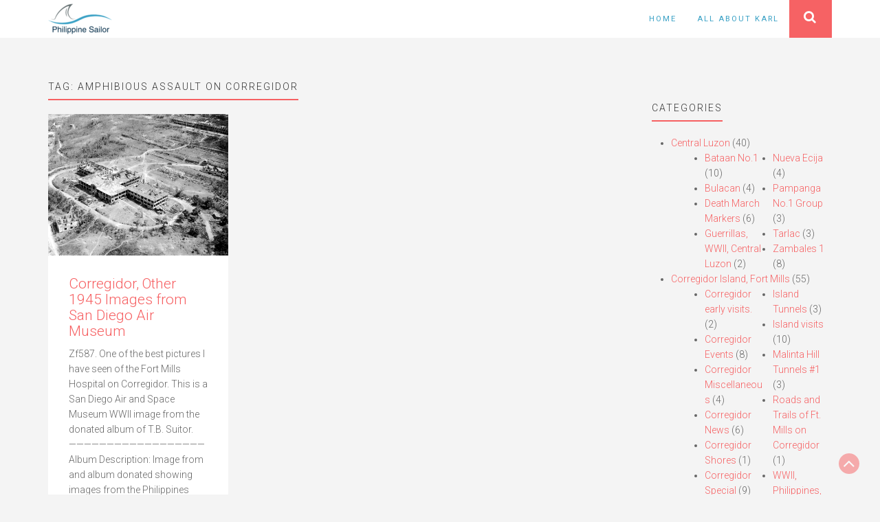

--- FILE ---
content_type: text/html; charset=UTF-8
request_url: https://philippine-sailor.net/tag/amphibious-assault-on-corregidor/
body_size: 10411
content:
<!DOCTYPE html>
<html lang="en-US">
<head>
	<meta charset="UTF-8">
	<meta name="viewport" content="width=device-width, initial-scale=1">
	<link rel="profile" href="https://gmpg.org/xfn/11">
	<link rel="pingback" href="https://philippine-sailor.net/xmlrpc.php">
	<title>Amphibious assault on Corregidor &#8211; Philippine-Sailor</title>
<meta name='robots' content='max-image-preview:large' />
<link rel='dns-prefetch' href='//fonts.googleapis.com' />
<link rel='dns-prefetch' href='//s.w.org' />
<link rel="alternate" type="application/rss+xml" title="Philippine-Sailor &raquo; Feed" href="https://philippine-sailor.net/feed/" />
<link rel="alternate" type="application/rss+xml" title="Philippine-Sailor &raquo; Comments Feed" href="https://philippine-sailor.net/comments/feed/" />
<link rel="alternate" type="application/rss+xml" title="Philippine-Sailor &raquo; Amphibious assault on Corregidor Tag Feed" href="https://philippine-sailor.net/tag/amphibious-assault-on-corregidor/feed/" />
<script type="text/javascript">
window._wpemojiSettings = {"baseUrl":"https:\/\/s.w.org\/images\/core\/emoji\/13.1.0\/72x72\/","ext":".png","svgUrl":"https:\/\/s.w.org\/images\/core\/emoji\/13.1.0\/svg\/","svgExt":".svg","source":{"concatemoji":"https:\/\/philippine-sailor.net\/wp-includes\/js\/wp-emoji-release.min.js?ver=5.9.12"}};
/*! This file is auto-generated */
!function(e,a,t){var n,r,o,i=a.createElement("canvas"),p=i.getContext&&i.getContext("2d");function s(e,t){var a=String.fromCharCode;p.clearRect(0,0,i.width,i.height),p.fillText(a.apply(this,e),0,0);e=i.toDataURL();return p.clearRect(0,0,i.width,i.height),p.fillText(a.apply(this,t),0,0),e===i.toDataURL()}function c(e){var t=a.createElement("script");t.src=e,t.defer=t.type="text/javascript",a.getElementsByTagName("head")[0].appendChild(t)}for(o=Array("flag","emoji"),t.supports={everything:!0,everythingExceptFlag:!0},r=0;r<o.length;r++)t.supports[o[r]]=function(e){if(!p||!p.fillText)return!1;switch(p.textBaseline="top",p.font="600 32px Arial",e){case"flag":return s([127987,65039,8205,9895,65039],[127987,65039,8203,9895,65039])?!1:!s([55356,56826,55356,56819],[55356,56826,8203,55356,56819])&&!s([55356,57332,56128,56423,56128,56418,56128,56421,56128,56430,56128,56423,56128,56447],[55356,57332,8203,56128,56423,8203,56128,56418,8203,56128,56421,8203,56128,56430,8203,56128,56423,8203,56128,56447]);case"emoji":return!s([10084,65039,8205,55357,56613],[10084,65039,8203,55357,56613])}return!1}(o[r]),t.supports.everything=t.supports.everything&&t.supports[o[r]],"flag"!==o[r]&&(t.supports.everythingExceptFlag=t.supports.everythingExceptFlag&&t.supports[o[r]]);t.supports.everythingExceptFlag=t.supports.everythingExceptFlag&&!t.supports.flag,t.DOMReady=!1,t.readyCallback=function(){t.DOMReady=!0},t.supports.everything||(n=function(){t.readyCallback()},a.addEventListener?(a.addEventListener("DOMContentLoaded",n,!1),e.addEventListener("load",n,!1)):(e.attachEvent("onload",n),a.attachEvent("onreadystatechange",function(){"complete"===a.readyState&&t.readyCallback()})),(n=t.source||{}).concatemoji?c(n.concatemoji):n.wpemoji&&n.twemoji&&(c(n.twemoji),c(n.wpemoji)))}(window,document,window._wpemojiSettings);
</script>
<style type="text/css">
img.wp-smiley,
img.emoji {
	display: inline !important;
	border: none !important;
	box-shadow: none !important;
	height: 1em !important;
	width: 1em !important;
	margin: 0 0.07em !important;
	vertical-align: -0.1em !important;
	background: none !important;
	padding: 0 !important;
}
</style>
	<link rel='stylesheet' id='wp-block-library-css'  href='https://philippine-sailor.net/wp-includes/css/dist/block-library/style.min.css?ver=5.9.12' type='text/css' media='all' />
<style id='global-styles-inline-css' type='text/css'>
body{--wp--preset--color--black: #000000;--wp--preset--color--cyan-bluish-gray: #abb8c3;--wp--preset--color--white: #ffffff;--wp--preset--color--pale-pink: #f78da7;--wp--preset--color--vivid-red: #cf2e2e;--wp--preset--color--luminous-vivid-orange: #ff6900;--wp--preset--color--luminous-vivid-amber: #fcb900;--wp--preset--color--light-green-cyan: #7bdcb5;--wp--preset--color--vivid-green-cyan: #00d084;--wp--preset--color--pale-cyan-blue: #8ed1fc;--wp--preset--color--vivid-cyan-blue: #0693e3;--wp--preset--color--vivid-purple: #9b51e0;--wp--preset--gradient--vivid-cyan-blue-to-vivid-purple: linear-gradient(135deg,rgba(6,147,227,1) 0%,rgb(155,81,224) 100%);--wp--preset--gradient--light-green-cyan-to-vivid-green-cyan: linear-gradient(135deg,rgb(122,220,180) 0%,rgb(0,208,130) 100%);--wp--preset--gradient--luminous-vivid-amber-to-luminous-vivid-orange: linear-gradient(135deg,rgba(252,185,0,1) 0%,rgba(255,105,0,1) 100%);--wp--preset--gradient--luminous-vivid-orange-to-vivid-red: linear-gradient(135deg,rgba(255,105,0,1) 0%,rgb(207,46,46) 100%);--wp--preset--gradient--very-light-gray-to-cyan-bluish-gray: linear-gradient(135deg,rgb(238,238,238) 0%,rgb(169,184,195) 100%);--wp--preset--gradient--cool-to-warm-spectrum: linear-gradient(135deg,rgb(74,234,220) 0%,rgb(151,120,209) 20%,rgb(207,42,186) 40%,rgb(238,44,130) 60%,rgb(251,105,98) 80%,rgb(254,248,76) 100%);--wp--preset--gradient--blush-light-purple: linear-gradient(135deg,rgb(255,206,236) 0%,rgb(152,150,240) 100%);--wp--preset--gradient--blush-bordeaux: linear-gradient(135deg,rgb(254,205,165) 0%,rgb(254,45,45) 50%,rgb(107,0,62) 100%);--wp--preset--gradient--luminous-dusk: linear-gradient(135deg,rgb(255,203,112) 0%,rgb(199,81,192) 50%,rgb(65,88,208) 100%);--wp--preset--gradient--pale-ocean: linear-gradient(135deg,rgb(255,245,203) 0%,rgb(182,227,212) 50%,rgb(51,167,181) 100%);--wp--preset--gradient--electric-grass: linear-gradient(135deg,rgb(202,248,128) 0%,rgb(113,206,126) 100%);--wp--preset--gradient--midnight: linear-gradient(135deg,rgb(2,3,129) 0%,rgb(40,116,252) 100%);--wp--preset--duotone--dark-grayscale: url('#wp-duotone-dark-grayscale');--wp--preset--duotone--grayscale: url('#wp-duotone-grayscale');--wp--preset--duotone--purple-yellow: url('#wp-duotone-purple-yellow');--wp--preset--duotone--blue-red: url('#wp-duotone-blue-red');--wp--preset--duotone--midnight: url('#wp-duotone-midnight');--wp--preset--duotone--magenta-yellow: url('#wp-duotone-magenta-yellow');--wp--preset--duotone--purple-green: url('#wp-duotone-purple-green');--wp--preset--duotone--blue-orange: url('#wp-duotone-blue-orange');--wp--preset--font-size--small: 13px;--wp--preset--font-size--medium: 20px;--wp--preset--font-size--large: 36px;--wp--preset--font-size--x-large: 42px;}.has-black-color{color: var(--wp--preset--color--black) !important;}.has-cyan-bluish-gray-color{color: var(--wp--preset--color--cyan-bluish-gray) !important;}.has-white-color{color: var(--wp--preset--color--white) !important;}.has-pale-pink-color{color: var(--wp--preset--color--pale-pink) !important;}.has-vivid-red-color{color: var(--wp--preset--color--vivid-red) !important;}.has-luminous-vivid-orange-color{color: var(--wp--preset--color--luminous-vivid-orange) !important;}.has-luminous-vivid-amber-color{color: var(--wp--preset--color--luminous-vivid-amber) !important;}.has-light-green-cyan-color{color: var(--wp--preset--color--light-green-cyan) !important;}.has-vivid-green-cyan-color{color: var(--wp--preset--color--vivid-green-cyan) !important;}.has-pale-cyan-blue-color{color: var(--wp--preset--color--pale-cyan-blue) !important;}.has-vivid-cyan-blue-color{color: var(--wp--preset--color--vivid-cyan-blue) !important;}.has-vivid-purple-color{color: var(--wp--preset--color--vivid-purple) !important;}.has-black-background-color{background-color: var(--wp--preset--color--black) !important;}.has-cyan-bluish-gray-background-color{background-color: var(--wp--preset--color--cyan-bluish-gray) !important;}.has-white-background-color{background-color: var(--wp--preset--color--white) !important;}.has-pale-pink-background-color{background-color: var(--wp--preset--color--pale-pink) !important;}.has-vivid-red-background-color{background-color: var(--wp--preset--color--vivid-red) !important;}.has-luminous-vivid-orange-background-color{background-color: var(--wp--preset--color--luminous-vivid-orange) !important;}.has-luminous-vivid-amber-background-color{background-color: var(--wp--preset--color--luminous-vivid-amber) !important;}.has-light-green-cyan-background-color{background-color: var(--wp--preset--color--light-green-cyan) !important;}.has-vivid-green-cyan-background-color{background-color: var(--wp--preset--color--vivid-green-cyan) !important;}.has-pale-cyan-blue-background-color{background-color: var(--wp--preset--color--pale-cyan-blue) !important;}.has-vivid-cyan-blue-background-color{background-color: var(--wp--preset--color--vivid-cyan-blue) !important;}.has-vivid-purple-background-color{background-color: var(--wp--preset--color--vivid-purple) !important;}.has-black-border-color{border-color: var(--wp--preset--color--black) !important;}.has-cyan-bluish-gray-border-color{border-color: var(--wp--preset--color--cyan-bluish-gray) !important;}.has-white-border-color{border-color: var(--wp--preset--color--white) !important;}.has-pale-pink-border-color{border-color: var(--wp--preset--color--pale-pink) !important;}.has-vivid-red-border-color{border-color: var(--wp--preset--color--vivid-red) !important;}.has-luminous-vivid-orange-border-color{border-color: var(--wp--preset--color--luminous-vivid-orange) !important;}.has-luminous-vivid-amber-border-color{border-color: var(--wp--preset--color--luminous-vivid-amber) !important;}.has-light-green-cyan-border-color{border-color: var(--wp--preset--color--light-green-cyan) !important;}.has-vivid-green-cyan-border-color{border-color: var(--wp--preset--color--vivid-green-cyan) !important;}.has-pale-cyan-blue-border-color{border-color: var(--wp--preset--color--pale-cyan-blue) !important;}.has-vivid-cyan-blue-border-color{border-color: var(--wp--preset--color--vivid-cyan-blue) !important;}.has-vivid-purple-border-color{border-color: var(--wp--preset--color--vivid-purple) !important;}.has-vivid-cyan-blue-to-vivid-purple-gradient-background{background: var(--wp--preset--gradient--vivid-cyan-blue-to-vivid-purple) !important;}.has-light-green-cyan-to-vivid-green-cyan-gradient-background{background: var(--wp--preset--gradient--light-green-cyan-to-vivid-green-cyan) !important;}.has-luminous-vivid-amber-to-luminous-vivid-orange-gradient-background{background: var(--wp--preset--gradient--luminous-vivid-amber-to-luminous-vivid-orange) !important;}.has-luminous-vivid-orange-to-vivid-red-gradient-background{background: var(--wp--preset--gradient--luminous-vivid-orange-to-vivid-red) !important;}.has-very-light-gray-to-cyan-bluish-gray-gradient-background{background: var(--wp--preset--gradient--very-light-gray-to-cyan-bluish-gray) !important;}.has-cool-to-warm-spectrum-gradient-background{background: var(--wp--preset--gradient--cool-to-warm-spectrum) !important;}.has-blush-light-purple-gradient-background{background: var(--wp--preset--gradient--blush-light-purple) !important;}.has-blush-bordeaux-gradient-background{background: var(--wp--preset--gradient--blush-bordeaux) !important;}.has-luminous-dusk-gradient-background{background: var(--wp--preset--gradient--luminous-dusk) !important;}.has-pale-ocean-gradient-background{background: var(--wp--preset--gradient--pale-ocean) !important;}.has-electric-grass-gradient-background{background: var(--wp--preset--gradient--electric-grass) !important;}.has-midnight-gradient-background{background: var(--wp--preset--gradient--midnight) !important;}.has-small-font-size{font-size: var(--wp--preset--font-size--small) !important;}.has-medium-font-size{font-size: var(--wp--preset--font-size--medium) !important;}.has-large-font-size{font-size: var(--wp--preset--font-size--large) !important;}.has-x-large-font-size{font-size: var(--wp--preset--font-size--x-large) !important;}
</style>
<link rel='stylesheet' id='ultrabootstrap-bootstrap-css'  href='https://philippine-sailor.net/wp-content/themes/ultrabootstrap/css/bootstrap.css?ver=5.9.12' type='text/css' media='all' />
<link rel='stylesheet' id='ultrabootstrap-fontawesome-css'  href='https://philippine-sailor.net/wp-content/themes/ultrabootstrap/css/font-awesome.css?ver=5.9.12' type='text/css' media='all' />
<link rel='stylesheet' id='ultrabootstrap-googlefonts-css'  href='//fonts.googleapis.com/css?family=Roboto%3A400%2C300%2C700&#038;ver=5.9.12' type='text/css' media='all' />
<link rel='stylesheet' id='ultrabootstrap-style-css'  href='https://philippine-sailor.net/wp-content/themes/ultrabootstrap/style.css?ver=5.9.12' type='text/css' media='all' />
<script type='text/javascript' src='https://philippine-sailor.net/wp-includes/js/jquery/jquery.min.js?ver=3.6.0' id='jquery-core-js'></script>
<script type='text/javascript' src='https://philippine-sailor.net/wp-includes/js/jquery/jquery-migrate.min.js?ver=3.3.2' id='jquery-migrate-js'></script>
<link rel="https://api.w.org/" href="https://philippine-sailor.net/wp-json/" /><link rel="alternate" type="application/json" href="https://philippine-sailor.net/wp-json/wp/v2/tags/2125" /><link rel="EditURI" type="application/rsd+xml" title="RSD" href="https://philippine-sailor.net/xmlrpc.php?rsd" />
<link rel="wlwmanifest" type="application/wlwmanifest+xml" href="https://philippine-sailor.net/wp-includes/wlwmanifest.xml" /> 
<meta name="generator" content="WordPress 5.9.12" />
<!--<script async src="//pagead2.googlesyndication.com/pagead/js/adsbygoogle.js"></script>
<script>
  (adsbygoogle = window.adsbygoogle || []).push({
    google_ad_client: "ca-pub-4828339236386389",
    enable_page_level_ads: true
  });
</script>-->
<meta name="generator" content="Powered by WPBakery Page Builder - drag and drop page builder for WordPress."/>
<!--[if lte IE 9]><link rel="stylesheet" type="text/css" href="https://philippine-sailor.net/wp-content/plugins/js_composer/assets/css/vc_lte_ie9.min.css" media="screen"><![endif]-->	<style type="text/css">
			.site-title,
		header .logo-tag h2,
		.navbar-default .navbar-nav > li > a,
		.dropdown-menu > li > a {
			color: #3aa1c5;
		}
		</style>
	<link rel="icon" href="https://philippine-sailor.net/wp-content/uploads/2018/01/cropped-fav-32x32.png" sizes="32x32" />
<link rel="icon" href="https://philippine-sailor.net/wp-content/uploads/2018/01/cropped-fav-192x192.png" sizes="192x192" />
<link rel="apple-touch-icon" href="https://philippine-sailor.net/wp-content/uploads/2018/01/cropped-fav-180x180.png" />
<meta name="msapplication-TileImage" content="https://philippine-sailor.net/wp-content/uploads/2018/01/cropped-fav-270x270.png" />
		<style type="text/css" id="wp-custom-css">
			/* Customization */

.social {
	display: none; }

.parent-category {
	margin: 40px 0;
	padding: 20px; 
	border: solid 2px #6FBAD4;
	border-radius: 20px; 
	-webkit-border-radius: 20px; 
	-moz-border-radius: 20px;
	-webkit-box-shadow: 0px 0px 10px 4px #6FBAD4; 
	box-shadow: 0px 0px 10px 4px #6FBAD4; }

.parent-category h3 {
	font-weight: 500;
	font-size: 1.4em;
	line-height: 1.2em;
}

.parent-thumbnail {
	padding: 10px 0; }

.parent-description {
	margin-top: 1.8em;
	padding-top: 16px; }

.children {
	columns: 2;
  -webkit-columns: 2;
  -moz-columns: 2; }

/* End Customization */		</style>
		<noscript><style type="text/css"> .wpb_animate_when_almost_visible { opacity: 1; }</style></noscript></head>


<body data-rsssl=1 class="archive tag tag-amphibious-assault-on-corregidor tag-2125 wp-custom-logo hfeed wpb-js-composer js-comp-ver-5.5.2 vc_responsive">

<header>	
<section class="logo-menu">
	<nav class="navbar navbar-default navbar-fixed-top">
		<div class="container">
					<!-- Brand and toggle get grouped for better mobile display -->
				    <div class="navbar-header">
				      	<button type="button" class="navbar-toggle collapsed" data-toggle="collapse" data-target="#bs-example-navbar-collapse-1">
					        <span class="sr-only">Toggle navigation</span>
					        <span class="icon-bar"></span>
					        <span class="icon-bar"></span>
					        <span class="icon-bar"></span>
				      	</button>
				      	<div class="logo-tag">
				      		
				      			<a href="https://philippine-sailor.net/" class="custom-logo-link" rel="home"><img width="93" height="45" src="https://philippine-sailor.net/wp-content/uploads/2017/08/cropped-logo.png" class="custom-logo" alt="Philippine-Sailor" /></a></a>                     
      						
      					</div>
				    </div>

					<!-- Collect the nav links, forms, and other content for toggling -->
					<div class="collapse navbar-collapse" id="bs-example-navbar-collapse-1">
						
							<form  class="navbar-form navbar-right" role="search">
								<ul class="nav pull-right">
									<div class="main-search">
										<button class="btn btn-search" type="button" data-toggle="collapse" data-target="#collapseExample" aria-expanded="false" aria-controls="collapseExample">
										<i class="fa fa-search"></i>
										</button>
										<div class="search-box collapse" id="collapseExample">
												<div class="well search-well">
												<form method="get" action="https://philippine-sailor.net/">
													<input type="text" class="form-control" placeholder="Search a Keyword" value="" name="s">
												</form>
												</div>
										</div>
									</div>
								</ul>
							</form>

						  							
						<div class="menu-menu-1-container"><ul id="menu-menu-1" class="nav navbar-nav navbar-right"><li id="menu-item-14" class="menu-item menu-item-type-custom menu-item-object-custom menu-item-home menu-item-14"><a title="Home" href="https://philippine-sailor.net/">Home</a></li>
<li id="menu-item-432" class="menu-item menu-item-type-post_type menu-item-object-page menu-item-432"><a title="All About Karl" href="https://philippine-sailor.net/about/">All About Karl</a></li>
</ul></div>				    </div> <!-- /.end of collaspe navbar-collaspe -->
	</div> <!-- /.end of container -->
	</nav>
</section> <!-- /.end of section -->
</header><div class="spacer post-list">
    <div class="container">
        <div class="row">
        <div  class="col-md-9">
        
        
                <h4>Tag: <span>Amphibious assault on Corregidor</span></h4>        <div class="row">
                        
                
<div class="col-lg-4 col-md-6 eq-blocks">
    <div class="post-block">
                    <a href="https://philippine-sailor.net/corregidor-other-1945-images-from-san-diego-air-museum/" rel="bookmark"><img width="1000" height="785" src="https://philippine-sailor.net/wp-content/uploads/2022/03/Zf587.jpg" class="attachment-portfolio-thumb size-portfolio-thumb wp-post-image" alt="" srcset="https://philippine-sailor.net/wp-content/uploads/2022/03/Zf587.jpg 1000w, https://philippine-sailor.net/wp-content/uploads/2022/03/Zf587-768x603.jpg 768w" sizes="(max-width: 1000px) 100vw, 1000px" /></a>
          
    <div class="summary">
        <h3><a href="https://philippine-sailor.net/corregidor-other-1945-images-from-san-diego-air-museum/" rel="bookmark">Corregidor, Other 1945 Images from San Diego Air Museum</a></h3>
    
        <p>Zf587. One of the best pictures I have seen of the Fort Mills Hospital on Corregidor. This is a San Diego Air and Space Museum WWII image from the donated album of T.B. Suitor. &#8212;&#8212;&#8212;&#8212;&#8212;&#8212;&#8212;&#8212;&#8212;&#8212;&#8212;&#8212;&#8212;&#8212;&#8212;&#8212;&#8212;&#8212; Album Description: Image from and album donated showing images from the Philippines during the Second World War. The album belonged [&hellip;]</p>
        
        <a href="https://philippine-sailor.net/corregidor-other-1945-images-from-san-diego-air-museum/" rel="bookmark" title="" class="readmore">Read More </a>

    </div>
</div>
</div>




            
            

                </div>
        <div class="page-nav"></div>
        </div>
    <div class="col-md-3">
<div id="secondary" class="widget-area" role="complementary">
	<aside id="categories-4" class="widget widget_categories"><h4 class="widget-title">Categories</h4>
			<ul>
					<li class="cat-item cat-item-140"><a href="https://philippine-sailor.net/category/centralluzon/" title="This category describes different geographic places in Central Luzon. I live in Olongapo, Zambales and the provinces of Central Luzon are close and are visited most often by me. So much material from this area will be shown here. ">Central Luzon</a> (40)
<ul class='children'>
	<li class="cat-item cat-item-141"><a href="https://philippine-sailor.net/category/centralluzon/bataan-centralluzon/" title="Half of the former Naval Base Subic Bay is in the Province of Bataan and we all know what important role Bataan played in WWII. That is why Bataan has a special place in my heart and I have visited it often, in the footsteps of WWII.">Bataan No.1</a> (10)
</li>
	<li class="cat-item cat-item-184"><a href="https://philippine-sailor.net/category/centralluzon/bulacan/" title="Pictures of the Bulacan Province will be put here.">Bulacan</a> (4)
</li>
	<li class="cat-item cat-item-2730"><a href="https://philippine-sailor.net/category/centralluzon/deathmarchmarker/" title="Death March Markers have been established in Central Luzon to remember and to commemorate the cruel and inhumane treatments of the Allied POWs in the hand of the Imperial Japanese captors in WWII. They are established to remind us of the unspeakable sufferings and death of these POWs.">Death March Markers</a> (6)
</li>
	<li class="cat-item cat-item-543"><a href="https://philippine-sailor.net/category/centralluzon/guerrillascentralluzon/" title="The story of the WWII Guerrillas in the Philippines is extra ordinary to me. Since I live in the Philippines I have looked up information about them and some of the locations of their activities. This subcategory is about the WWII Guerrillas in Central Luzon.">Guerrillas, WWII, Central Luzon</a> (2)
</li>
	<li class="cat-item cat-item-1504"><a href="https://philippine-sailor.net/category/centralluzon/nuevaecija/" title="Items from and trips to the Nueva Ecija province.">Nueva Ecija</a> (4)
</li>
	<li class="cat-item cat-item-304"><a href="https://philippine-sailor.net/category/centralluzon/pampangano1group/" title="All the albums that show Pampanga will go into this sub group, if too many in the future, I will expand into No.2 Group.">Pampanga No.1 Group</a> (3)
</li>
	<li class="cat-item cat-item-2206"><a href="https://philippine-sailor.net/category/centralluzon/tarlac/" title="Tarlac related stories, images and albums will go here.">Tarlac</a> (3)
</li>
	<li class="cat-item cat-item-724"><a href="https://philippine-sailor.net/category/centralluzon/zambales-1/" title="This subcategory is for albums from or about Zambales.">Zambales 1</a> (8)
</li>
</ul>
</li>
	<li class="cat-item cat-item-124"><a href="https://philippine-sailor.net/category/corregidor/" title="Corregidor is a place of HISTORY, important both for the Philippines and the United States of America. It was a great American Fort (Fort Mills) and played a key role in WWII. It was a battle field in the loss of the Philippines in 1942 and a great battle of liberation took place here in 1945! I love history and visited this island many times.">Corregidor Island, Fort Mills</a> (55)
<ul class='children'>
	<li class="cat-item cat-item-1429"><a href="https://philippine-sailor.net/category/corregidor/corregidor-early-visits/" title="Will put my early Corregidor visits into this subcategory">Corregidor early visits.</a> (2)
</li>
	<li class="cat-item cat-item-136"><a href="https://philippine-sailor.net/category/corregidor/corregidorevents/" title="On Corregidor Island, the former Fort Mills, now the Pacific War Memorial, anniversaries and commemorations are being held and observed, those images are shown here. Sometime the Philippine Tourist Department authorizes other events, such as a sports event, which are also included here.">Corregidor Events</a> (8)
</li>
	<li class="cat-item cat-item-1970"><a href="https://philippine-sailor.net/category/corregidor/corregidor-miscellaneous/" title="This category is started to present miscellaneous items that don’t seem to fit in the existing Corregidor album groups.">Corregidor Miscellaneous</a> (4)
</li>
	<li class="cat-item cat-item-247"><a href="https://philippine-sailor.net/category/corregidor/corregidor-news/" title="This subcategory is about news from Corregidor and related matters. I will organize the posts by dates and or subjects.">Corregidor News</a> (6)
</li>
	<li class="cat-item cat-item-174"><a href="https://philippine-sailor.net/category/corregidor/corregidorshores/">Corregidor Shores</a> (1)
</li>
	<li class="cat-item cat-item-258"><a href="https://philippine-sailor.net/category/corregidor/corregidor-special/" title="This sub category is for items that are special, note worthy and do not fit into another sub group.">Corregidor Special</a> (9)
</li>
	<li class="cat-item cat-item-591"><a href="https://philippine-sailor.net/category/corregidor/ft-mills-cable-huts/" title="This subcategory is strictly for the Fort Mills Cable Huts on Corregidor Island.">Ft. Mills Cable Huts</a> (1)
</li>
	<li class="cat-item cat-item-225"><a href="https://philippine-sailor.net/category/corregidor/gunsbateries/" title="All images and albums about artillery guns and batteries will be placed here.">Guns and Batteries</a> (6)
</li>
	<li class="cat-item cat-item-167"><a href="https://philippine-sailor.net/category/corregidor/corregidortunnels/" title="This sub category is for the tunnels on Corregidor Island, the former Fort Mills. Fort Mills built some before WWII, during the Siege the Philippine and U.SA troops built more for protection against Japanese bombs and artillery. Then it was the Japanese turn to build more in defense against the Allied, U.S. liberation assault.">Island Tunnels</a> (3)
</li>
	<li class="cat-item cat-item-125"><a href="https://philippine-sailor.net/category/corregidor/corregidorvisits/" title="I have visited Corregidor many times, with friends or by myself because it is such a HISTORIC PLACE. It is now the home of the Pacific War Memorial and there and many ruins, artillery batteries and other sites to see. It is a very SOLEM and IMPRESSIVE place to reflect on the history of our two nations, the Philippines and the US. ">Island visits</a> (10)
</li>
	<li class="cat-item cat-item-1080"><a href="https://philippine-sailor.net/category/corregidor/malinta-hill-tunnels-1/" title="The Malinta Hill Tunnel is big, was special in the Siege of Corregidor and it has many aspects to it!">Malinta Hill Tunnels #1</a> (3)
</li>
	<li class="cat-item cat-item-578"><a href="https://philippine-sailor.net/category/corregidor/roads-and-trails-of-ft-mills-on-corregidor/" title="Will try to put all Corregidor roads and trails and related subjects into this group.">Roads and Trails of Ft. Mills on Corregidor</a> (1)
</li>
	<li class="cat-item cat-item-1585"><a href="https://philippine-sailor.net/category/corregidor/wwii-philippines-from-cdsg-friends/" title="Friends from the Coastal Defense Study Group (cdsg.org) have given me many high-resolution pictures from NARA and other sources. I will share them here. It will be a slow project, will do it, only, when I have some time.">WWII, Philippines, from CDSG Friends</a> (2)
</li>
</ul>
</li>
	<li class="cat-item cat-item-2685"><a href="https://philippine-sailor.net/category/family/" title="The Welteke/Reyes Family Pictures.">Family</a> (1)
<ul class='children'>
	<li class="cat-item cat-item-2686"><a href="https://philippine-sailor.net/category/family/oldallbums/" title="Older Albums of the Welteke/Reyes Family">Old Albums</a> (1)
</li>
</ul>
</li>
	<li class="cat-item cat-item-736"><a href="https://philippine-sailor.net/category/hawaii/" title="For everything in Hawaii from me.">Hawaii</a> (36)
<ul class='children'>
	<li class="cat-item cat-item-738"><a href="https://philippine-sailor.net/category/hawaii/hawaii-military-bases/">Hawaii Military Bases</a> (7)
</li>
	<li class="cat-item cat-item-759"><a href="https://philippine-sailor.net/category/hawaii/hawaii-this-and-that-1-group/" title="Different news or items of interest in Hawaii.">Hawaii This and That #1 Group</a> (5)
</li>
	<li class="cat-item cat-item-737"><a href="https://philippine-sailor.net/category/hawaii/hawaii-wwii-defense/" title="WWII Forts etc">Hawaii WWII Defense</a> (9)
</li>
	<li class="cat-item cat-item-1403"><a href="https://philippine-sailor.net/category/hawaii/pearl-harbor-aviation-museum/" title="The Pearl Harbor Aviation Museum is located on Ford Island in Pearl Harbor, Hawaii. It is a grant place to visit and study American Aviation. There is so much and I established separate albums.">Pearl Harbor Aviation Museum</a> (5)
</li>
	<li class="cat-item cat-item-739"><a href="https://philippine-sailor.net/category/hawaii/pearlharborvisitorcenter/" title="Different albums of the exhibits at the Pearl Harbor Visitor Center of the Pearl Harbor National Memorial.">Pearl Harbor Visitor Center</a> (4)
</li>
	<li class="cat-item cat-item-967"><a href="https://philippine-sailor.net/category/hawaii/road-to-war-wwii-pacific/" title="Images of the Road to War Exhibit at the Pearl Harbor Visitor Center which is part of the Pearl Harbor National Memorial.

Temporarily, my family moved to Hawaii for one year on 1st Sep. 2019. I visited some historical spots, took pictures and will post some here. There is so much information and I find it useful to take pictures and study the material later.

I am starting with the exhibit “Road to War”, took 190 pictures and will break them down to several albums.
">Road to War, WWII, Pacific</a> (6)
</li>
</ul>
</li>
	<li class="cat-item cat-item-133"><a href="https://philippine-sailor.net/category/manilabay/" title="After the United States took over the Philippines from Spain after the Spanish-American War they fortified Manila Bay and Subic Bay. Five islands became forts, Caballo Isl.-Ft. Hughes; El Fraile Isl.- Ft. Drum; Carabao Isl.-Ft. Frank; Grande Isl. In Subic Bay, Ft.-Wint; Corregidor Isl.-Ft. Mills is handled as a separate category. I have visited all of them and herewith will try to share some of my pictures of these very interesting and historical places.">Manila,-Subic Bay Islands and Forts</a> (14)
<ul class='children'>
	<li class="cat-item cat-item-134"><a href="https://philippine-sailor.net/category/manilabay/fortfrank/" title="All these islands and forts are unique, so I do not want to say this is the best one or most interesting one. But to me it was exiting to visit this unique place. All these pictures in the following pages should be considered unique.
This is an aerial view of Fort Frank on Carabao Island 1923 which I got from the Coastal Defense Study Group (CDSG.org). This picture may help in your orientation about the island.
">Carabao Island-Fort Frank</a> (5)
</li>
	<li class="cat-item cat-item-265"><a href="https://philippine-sailor.net/category/manilabay/grandeisland/" title="The United States also took over the Spanish Naval Arsenal in Subic Bay with the village of Olongapo. They deemed the bay important and decided to build a coastal defense fort onto Grande Island and named it Fort Wint. Rumor has it that the CIA used it after the war. But in the 1960s the US Naval Base started to use it as a recreation island. Under Philippine control again after 1992 a resort business opened on the island.">Grande Island-Fort Wint</a> (7)
</li>
	<li class="cat-item cat-item-1195"><a href="https://philippine-sailor.net/category/manilabay/manila-bay/" title="Any subject other that the Army Forts in the Manila Bay will be put here.">Manila Bay</a> (2)
</li>
</ul>
</li>
	<li class="cat-item cat-item-206"><a href="https://philippine-sailor.net/category/metromanila/" title="This category is for images and albums of Metro Manila, the big city with the many people.">Metro Manila</a> (3)
<ul class='children'>
	<li class="cat-item cat-item-207"><a href="https://philippine-sailor.net/category/metromanila/manila-1/" title="Metro Manila Albums Group 1, later after many albums will start Group 2">Manila Group 1</a> (2)
</li>
	<li class="cat-item cat-item-1845"><a href="https://philippine-sailor.net/category/metromanila/philippine-news-1-group/" title="News that catch my attention about the Philippines that interest me or concern me because I live here.">Philippine News #1 Group</a> (1)
</li>
</ul>
</li>
	<li class="cat-item cat-item-75"><a href="https://philippine-sailor.net/category/navy/" title="P.I.-Sailor’s Navy Pages.......
The U.S. Navy was my vehicle to see many parts of the world and allowed me to be witness to world events.......
This picture shows the USS New Jersey (BB-62) and an amphibious ship passing each other near Grande Island in Subic Bay, 1963, into and from the Subic Bay Naval Base. 
">Navy</a> (17)
<ul class='children'>
	<li class="cat-item cat-item-333"><a href="https://philippine-sailor.net/category/navy/karls-navy-no-1-group/" title="These are presentations of my own personal experiences in the Navy.">Karl’s Navy No.1 Group</a> (8)
</li>
	<li class="cat-item cat-item-332"><a href="https://philippine-sailor.net/category/navy/official-navy-no-1-group/" title="These are Navy presentations from the Navy or other sources.">Official Navy No.1 Group</a> (9)
</li>
</ul>
</li>
	<li class="cat-item cat-item-122"><a href="https://philippine-sailor.net/category/northluzon/" title="North Luzon, this category covers all my visits to North Luzon.

This picture is of the construction of the new Pangasinan-Nueva Viscaya Road along the old Villa Verde Trail. It was shot in Feb. 2017 from the west slopes of Mt. Imugan, where the 126th Reg. attacked. ">North Luzon</a> (19)
<ul class='children'>
	<li class="cat-item cat-item-1611"><a href="https://philippine-sailor.net/category/northluzon/balete-or-dalton-pass/" title="
Images of the Balete or Dalton Pass including from the Battle of the Balete Pass, fought by the 25th Division, to liberate North Luzon and defeat the Japanese Army.
">Balete or Dalton Pass</a> (1)
</li>
	<li class="cat-item cat-item-234"><a href="https://philippine-sailor.net/category/northluzon/launion/" title="This sub category is for all albums from or for this province!">La Union Province</a> (2)
</li>
	<li class="cat-item cat-item-1"><a href="https://philippine-sailor.net/category/northluzon/north-ilocano/" title="This sub category is for all albums from or for this province!">North Ilocano Privince</a> (6)
</li>
	<li class="cat-item cat-item-705"><a href="https://philippine-sailor.net/category/northluzon/pangasinan-1/" title="This sub category is for stories in and about Pangasinan, started 2019-08-01. ">Pangasinan #1</a> (2)
</li>
	<li class="cat-item cat-item-123"><a href="https://philippine-sailor.net/category/northluzon/villa-verde-trail/" title="Villa Verde Trail, this is a sub category of my North Luzon Category. The Villa Verde Trail was used by the 32nd Inf. Div. to break thru the Salacsac Passes of the Villa Verde Trail in WWII. It was a savage battle with many casualties on both sides. Before that it was a foot trail used by the people to communicate between the Pangasinan and Nueva Viscaya Provinces. In 2017 a serious effort was started to build a two lane highway thru the two provinces. I have visited and explored it many times!">Villa Verde Trail</a> (7)
</li>
</ul>
</li>
	<li class="cat-item cat-item-598"><a href="https://philippine-sailor.net/category/southluzon/" title="This category is for my albums from South Luzon.">South Luzon</a> (3)
<ul class='children'>
	<li class="cat-item cat-item-2792"><a href="https://philippine-sailor.net/category/southluzon/othersouthluzonstories/" title="Odd stories, albums from South Luzon">Other South Luzon Stories</a> (1)
</li>
	<li class="cat-item cat-item-601"><a href="https://philippine-sailor.net/category/southluzon/sorsogonno1/" title="This is for albums of the Sorsogon Province.">Sorsogon Province No.1 Group</a> (2)
</li>
</ul>
</li>
	<li class="cat-item cat-item-319"><a href="https://philippine-sailor.net/category/subicbay/" title="This category will include images and stories from SBFZ, the former Naval Base, Olongapo City, Barrio Barretto and everything else related to Subic Bay.

Zc232. Aerial shot of the Subic Bay Freeport Zone (SBFZ), the ex Subic Bay Naval Base. Photo credit- SBFZ.  This photo is related to this web page: 
https://business.mb.com.ph/2018/07/02/subic-freeport-gets-new-areas-to-host-more-investors/">Subic Bay</a> (58)
<ul class='children'>
	<li class="cat-item cat-item-2608"><a href="https://philippine-sailor.net/category/subicbay/grandeislandfortwintsubicbay/" title="Grande Island is a great place, it straddles the entrance to Subic Bay and it played a part in every historical event of the Subic Bay area!">Grande Island, Fort Wint in Subic Bay</a> (3)
</li>
	<li class="cat-item cat-item-2801"><a href="https://philippine-sailor.net/category/subicbay/hellshipsmemorial/" title="A Hell Ships Memorial was established in Subic Bay by dedicated people and entities.">Hell Ships Memorial, Subic Bay</a> (2)
</li>
	<li class="cat-item cat-item-353"><a href="https://philippine-sailor.net/category/subicbay/subic-bay-from-dvic/" title="These pictures were downloaded from the Defense Visual Information Center at about 2003.">Subic Bay from DVIC</a> (3)
</li>
	<li class="cat-item cat-item-402"><a href="https://philippine-sailor.net/category/subicbay/subichistory/" title="Historic Pictures of the Subic Bay area, pre and post WWII, including Olongapo Town, US Naval Reservation, Olongapo Naval Station, USMC Post Olongapo, Naval Station Subic Bay, USMC Barracks Naval Station Subic Bay and later the conversion to the Naval Base Subic Bay.">Subic Bay Historic</a> (13)
</li>
	<li class="cat-item cat-item-1808"><a href="https://philippine-sailor.net/category/subicbay/subic-bay-news/" title="News about Subic Bay.">Subic Bay News</a> (7)
</li>
	<li class="cat-item cat-item-320"><a href="https://philippine-sailor.net/category/subicbay/subic-bay-no-1-group/" title="This is the first sub category for Subic Bay, if too many post are created I will add a No.2 sub category, etc.">Subic Bay No.1 Group</a> (22)
</li>
	<li class="cat-item cat-item-885"><a href="https://philippine-sailor.net/category/subicbay/u-s-m-c-in-olongapo-early-1900s/" title="Early pictures of the Philippines from dedicated U.S. Marines. Most came from the U.S.M.C Archives.">U.S.M.C. in Olongapo, early 1900s</a> (8)
</li>
</ul>
</li>
	<li class="cat-item cat-item-797"><a href="https://philippine-sailor.net/category/vietnam/" title="About my service in Viet Nam, visit and other experiences.">Viet Nam</a> (3)
<ul class='children'>
	<li class="cat-item cat-item-798"><a href="https://philippine-sailor.net/category/vietnam/viet-nam-war-1-group/" title="About our experience in Viet Nam.">Viet Nam War #1 Group</a> (3)
</li>
</ul>
</li>
	<li class="cat-item cat-item-599"><a href="https://philippine-sailor.net/category/visayanislands/" title="This category is for my albums from the Visayan Islands.">Visayan Islands</a> (6)
<ul class='children'>
	<li class="cat-item cat-item-600"><a href="https://philippine-sailor.net/category/visayanislands/leyte-island/" title="This subcategory is for my Leyte Island Presentations">Leyte Island</a> (1)
</li>
	<li class="cat-item cat-item-2176"><a href="https://philippine-sailor.net/category/visayanislands/samar/" title="This sub category is for my Samar Presentations">Samar</a> (5)
</li>
</ul>
</li>
	<li class="cat-item cat-item-1104"><a href="https://philippine-sailor.net/category/ww2tidbits/" title="A collection of WWII images from the world wide web (WWW). These are pictures that drew my attention or are telling me a story that interests me.">WWII Tidbits from the www</a> (24)
<ul class='children'>
	<li class="cat-item cat-item-2499"><a href="https://philippine-sailor.net/category/ww2tidbits/nara-pictures-group-1/" title="Some NARA Pictures subjects that interest me, I download and post here, to share with my circle of Friends.">NARA Pictures Group 1</a> (1)
</li>
	<li class="cat-item cat-item-1525"><a href="https://philippine-sailor.net/category/ww2tidbits/wwiistoriessubgroup1/" title="Full stories of WWII in album form and not just tidbits!">WWII Stories subgroup #1</a> (16)
</li>
	<li class="cat-item cat-item-1105"><a href="https://philippine-sailor.net/category/ww2tidbits/wwii-tidbits-from-the-www-group-1/" title="A collection of WWII images from the world wide web (WWW). These are pictures that drew my attention or are telling me a story that interests me. More groups are to follow.">WWII Tidbits from the www. Group #1</a> (7)
</li>
</ul>
</li>
			</ul>

			</aside></div><!-- #secondary -->    </div>
    </div>

</div>
</div>

		<!-- Tab to top scrolling -->
		<div class="scroll-top-wrapper"> <span class="scroll-top-inner">
  			<i class="fa fa-2x fa-angle-up"></i>
    		</span>
    	</div> 
		<section class="footers">
		<div class="container footers">
        <div class="row">
                                                        </div>
    </div>
		</section>
		<footer>
		<div class="container">

				   
			        <div class="pull-left">
				            <ul class="list-inline social">
	                            	                              <li><a href="#"><i class="fa fa-google-plus"></i></a></li>
	                            	                              <li><a href="#"><i class="fa fa-youtube-play"></i></a></li>
	                            	                              <li><a href="#"><i class="fa fa-instagram"></i></a></li>
	                                                    	</ul>
					</div>
				 
				
			    <div class="pull-right">
			        <span>© Copyright 2026. All Rights Reserved.</span>
			      </div>
			    </div>
		</footer>
	
		
		<script type='text/javascript' src='https://philippine-sailor.net/wp-content/themes/ultrabootstrap/js/bootstrap.js?ver=1.0.0' id='ultrabootstrap-bootstrap-js'></script>
<script type='text/javascript' src='https://philippine-sailor.net/wp-content/themes/ultrabootstrap/js/script.js?ver=1.0.0' id='ultrabootstrap-scripts-js'></script>
	</body>
</html>